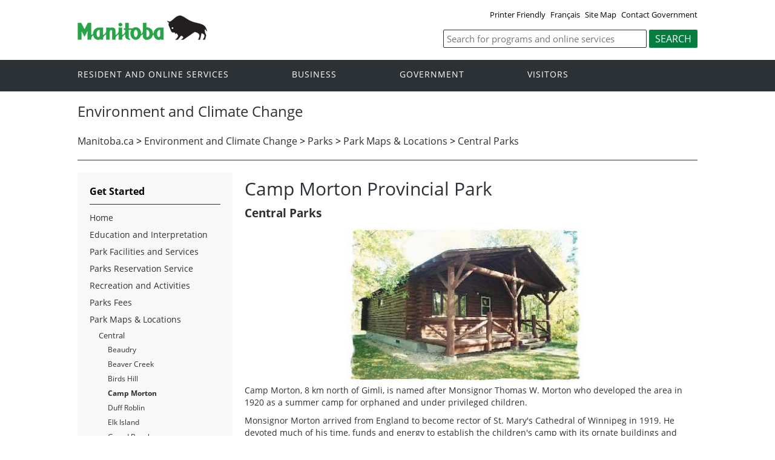

--- FILE ---
content_type: text/html
request_url: https://www.manitoba.ca/sd/parks/park-maps-and-locations/central/camp_morton.html
body_size: 26307
content:
<!DOCTYPE html>
<html xmlns="http://www.w3.org/1999/xhtml" xml:lang="en" lang="en"><!-- InstanceBegin template="/Templates/2016_2column.dwt" codeOutsideHTMLIsLocked="false" -->
	<head>
		<!-- InstanceBeginEditable name="doctitle" -->
<title>Parks and Protected Spaces | Environment and Climate Change | Province of Manitoba</title>
<!-- InstanceEndEditable -->
		<meta name="viewport" content="width=device-width, initial-scale=1" />
		<!-- InstanceBeginEditable name="head" -->

<meta name="Keywords"       content="Enter keywords" />
<meta name="author"       content="Author's Name" />
<meta name="title"       content="Enter content title" />
<meta name="Description"	content="Enter a brief description of the site" />
<link rel="schema.dc" href="http://purl.org/dc/elements/1.1/" /><!-- InstanceEndEditable -->
		<link rel="schema.dc" href="http://purl.org/dc/elements/1.1/" />
		
		
		<meta property="og:type" content="article" />
		<meta property="og:locale" content="en_CA" />
		<meta property="og:image" content="//www.gov.mb.ca/templates/en/common/images/mb-logo.png" />
		<meta http-equiv="cache-control" content="no-cache"/>
		<meta http-equiv="pragma" content="no-cache"/>
		<meta content="en" http-equiv="language"/>
		<meta http-equiv="X-UA-Compatible" content="IE=edge" />
		<meta http-equiv="Content-type" content="text/html;charset=utf-8"/>
		<meta charset="UTF-8">
		<link rel="shortcut icon" href="//www.gov.mb.ca/asset_library/manitoba.ico" />
		<link href="//www.gov.mb.ca/templates/en/common/css/main.css" id="mainstyles" rel="stylesheet" type="text/css" />
		<link href="//www.gov.mb.ca/templates/en/common/css/department.css" id="departmentstyles" rel="stylesheet" type="text/css" />
		<script src="//www.gov.mb.ca/templates/en/common/js/jquery.min.js" type="text/javascript"></script>
		<script src="//www.gov.mb.ca/templates/en/common/js/jquery.dropotron.min.js"></script>
		<script src="//www.gov.mb.ca/templates/en/common/js/animatedcollapse.js"></script>
		<script src="//www.gov.mb.ca/templates/en/common/js/sidemenu3.js"></script> 	  		
		<script type="text/javascript" src="//s7.addthis.com/js/300/addthis_widget.js#pubid=ra-57f40001cebd47b8"></script>
		
		
		
		<!-- InstanceParam name="above_content" type="boolean" value="false" -->
		<!-- InstanceParam name="below_sidemenu" type="boolean" value="false" -->
		<!-- InstanceParam name="banners" type="boolean" value="true" -->
		<!-- InstanceParam name="dublin_core" type="boolean" value="false" -->
		<!-- InstanceParam name="open_graph" type="boolean" value="false" -->
		<!-- InstanceParam name="social_network" type="boolean" value="true" -->
		<!-- InstanceParam name="below_content" type="boolean" value="false" -->
		<!-- InstanceParam name="above_sidemenu" type="boolean" value="false" -->
		<!-- InstanceParam name="toc" type="boolean" value="true" -->
		<!-- InstanceParam name="titleHeader" type="boolean" value="false" -->
		<!-- InstanceParam name="relatedLinks" type="boolean" value="true" -->
		<!-- InstanceParam name="language_toggle" type="boolean" value="true" -->
		<!-- InstanceParam name="share" type="boolean" value="true" -->
		<!-- InstanceParam name="lightbox_script" type="boolean" value="false" -->

		<!-- InstanceBeginEditable name="css" --><!-- InstanceEndEditable -->
		<!-- InstanceBeginEditable name="javascript" --><!-- InstanceEndEditable -->
	</head>

	<body  class="template-en-three-column page-knom">
		<div class="access-links">
			<a rel="header navigation" accesskey="1" href="#navigation">Header</a>
			<a rel="side bar navigation" accesskey="2" href="#sidemenu">Side Menu</a>
			<a rel="main body navigation" accesskey="3" href="#content">Content</a>
			<a rel="footer navigation" accesskey="4" href="#footernav">Footer</a>
			<a rel="search" accesskey="0" href="#search">Search</a>
		</div>
		<div class="header">
			<div class="wrapper">
				<div class="top-links">
					<a href="?print" target="_blank">Printer Friendly</a> <!-- InstanceBeginEditable name="language_toggle" --><a href="camp_morton.fr.html">Fran&ccedil;ais</a><!-- InstanceEndEditable -->  <!-- InstanceBeginEditable name="sitemap" --><a href="https://www.gov.mb.ca/sitemap.html">Site Map</a><!-- InstanceEndEditable --> <a href="https://www.gov.mb.ca/contact/">Contact Government</a>
				</div>
			</div>  
			<div class="wrapper">            
				<div class="logo">
					<a href="https://www.manitoba.ca/index.html" title="Logo for Government of Manitoba"><img src="//www.gov.mb.ca/templates/en/common/images/mb-logo.png" alt="Government of Manitoba"/></a>
				</div><div class="search">             
   <div class="form-field input-button">
     <form method="GET" action="//gov.mb.ca/search/">
        <label style='display:none' for='bsc-head-searchfield'>Keywords</label>
        <input id="bsc-head-searchfield" class="text-input" name="q" type="search" value="" maxlength="200" placeholder="Search for programs and online services" />
        <input id="bsc-head-searchsubmit" class="btn" type="submit" value="Search" data-icon="search" />                            
      </form>
   </div>
</div>    
</div>
		</div>
		<div class="navigation"><a name="navigation"></a>
			<div class="wrapper">
				<nav class="nav">
					<div class="nav_inner">
						<!-- InstanceBeginEditable name="corporate_top_nav" --><!-- #BeginLibraryItem "/Library/en_corporatetopnav.lbi" -->
						<ul>
							<li class="dropdown"><a href="https://residents.gov.mb.ca/index.html">Resident and online services</a>
								<ul class="dropotron">
									<li><a href="https://residents.gov.mb.ca/index.html">Search Programs and Services</a></li>
									<li><a href="https://residents.gov.mb.ca/forms.html">Forms</a></li>
									<li><a href="https://residents.gov.mb.ca/publications.html">Publications</a></li>
									<li><a href="https://residents.gov.mb.ca/findingwork.html">Finding Work</a></li>
									<li><a href="https://residents.gov.mb.ca/lost_id.html">Lost Identification</a></li>
									<li><a href="https://residents.gov.mb.ca/moving.html">Moving to or Around Manitoba</a></li>
									<li><a href="https://residents.gov.mb.ca/communities.html">Communities around Manitoba</a></li>
									<li><a href="https://residents.gov.mb.ca/maps.html">Maps</a></li>
									<li><a href="https://residents.gov.mb.ca/onlineservices.html">Online Services</a></li>
									<li><a href="https://residents.gov.mb.ca/socialmedia/index.html">Social Media Directory</a></li>
									<li><a href="https://residents.gov.mb.ca/apps/index.html">Mobile Applications</a></li>
								</ul>
							</li>
							<li class="dropdown"><a href="https://www.gov.mb.ca/business/index.html">Business</a>
								<ul class="dropotron">
									<li><a href="https://www.gov.mb.ca/business/index.html">Search for Business Information</a></li>
									<li><a href="https://www.gov.mb.ca/business/startingsmart/index.html">Starting a Business</a></li>
									<li><a href="https://www.gov.mb.ca/business/businessresearch/index.html">Business Research</a></li>
									<li><a href="https://www.gov.mb.ca/business/financing/index.html">Financing a Business</a></li>
									<li><a href="https://www.gov.mb.ca/business/registration/index.html">Registration, Legal and Licencing</a></li>
									<li><a href="https://www.gov.mb.ca/business/doingbusiness/index.html">Doing Business with Government</a></li>
									<li><a href="http://www.entrepreneurshipmanitoba.ca/">Entrepreneurship Manitoba</a></li>
									<li><a href="https://www.gov.mb.ca/business/bizpas/index.html">BizPaS</a></li>
									<li><a href="http://bizpalmanitoba.ca/">BizPaL</a></li>
								</ul>
							</li>
							<li class="dropdown"><a href="https://www.gov.mb.ca/government/index.html">Government</a>
								<ul class="dropotron">
									<li><a href="https://www.gov.mb.ca/minister/premier/index.html">Premier</a></li>
									<li><a href="https://www.gov.mb.ca/minister/index.html">Cabinet Ministers</a></li>
									<li><a href="https://www.gov.mb.ca/government/departments.html">Departments</a></li>
									<li><a href="https://www.gov.mb.ca/government/abc/index.html">Agencies, Boards and Commissions</a></li>
									<li><a href="https://www.gov.mb.ca/government/proactive_disclosure.html">Proactive Disclosure</a></li>
									<li><a href="https://www.gov.mb.ca/legislature/index.html">Legislative Assembly</a></li>
									<li><a href="https://www.manitobacourts.mb.ca/">Manitoba Courts</a></li>
									<li><a href="https://web2.gov.mb.ca/laws/index.php">Manitoba Laws</a></li>
								</ul>
							</li>
							<li class="dropdown"><a href="https://www.travelmanitoba.com/">Visitors</a>
								<ul class="dropotron">
									<li><a href="https://www.travelmanitoba.com/things-to-do/">Things to do</a></li>
									<li><a href="https://www.travelmanitoba.com/places-to-go/">Places to Go</a></li>
									<li><a href="https://www.travelmanitoba.com/where-to-stay/">Where to Stay</a></li>
									<li><a href="https://www.travelmanitoba.com/events/">Events</a></li>
									<li><a href="https://www.travelmanitoba.com/trip-essentials/">Trip Essentials</a></li>
									<li><a href="https://www.travelmanitoba.com/trip-essentials/visitor-information-centres/">Visitor Information Center</a></li>
								</ul>
							</li>
						</ul>
						<!-- #EndLibraryItem --><!-- InstanceEndEditable -->
					</div>                   
				</nav>
			</div>
		</div>
		<div class="container">
			<div class="print-only">
				<table width="95%" border="0" cellspacing="0" cellpadding="0">
					<tr>
						<td><img src="//www.gov.mb.ca/templates/en/common/images/printer_header.jpg" border="0" alt=""/></td>
					</tr>
				</table>
			</div>
			<div class="wrapper">
				<div class="content">
					<div class="introduction">
						<div class="columns">         
							<div class="home_slider">
								<div class="default-header"><h1><!-- InstanceBeginEditable name="page_title" -->Environment and Climate Change<!-- InstanceEndEditable --></h1></div>
							</div>      
						</div>
					</div>
					<div class="breadcrumb"><!-- InstanceBeginEditable name="breadcrumb" --><!-- #BeginLibraryItem "Library/en_breadcrumb.lbi" -->
<a href="https://www.gov.mb.ca/index.html">Manitoba.ca</a> &gt; 
<a href="https://www.gov.mb.ca/nrnd/index.html">Environment and Climate Change</a> &gt; 
<a href="../../index.html">Parks</a>
&gt; <a href="../index.html">Park Maps & Locations</a>
&gt; <a href="index.html">Central Parks</a><!-- #EndLibraryItem --><!-- InstanceEndEditable --></div>
					<div class="columns col-3">
						<div class="col-3-4" role="main">
							<div class="col-inside-3" id="main-content">
								<a name="top"></a><a name="Top"></a><a name="content"></a>
								<div align="right" class="addthis_sharing_toolbox"></div>
								
								<!-- InstanceBeginEditable name="content" -->
	   <h1>Camp Morton  Provincial Park </h1><h3 >Central  Parks</h3>
	    

            <div align="left">

              <div align="center"><img src="../../../images/parks/popular_parks/camp.jpg" alt="bike riding" width="400" height="261" /></div>
              <p>Camp Morton, 8 km north of Gimli, is named after Monsignor Thomas
                W. Morton who developed the area in 1920 as a summer camp for
              orphaned and under privileged children.</p>
              <p>Monsignor Morton arrived from England to become rector of St.
                Mary's Cathedral of Winnipeg in 1919. He devoted much of his
                time, funds and energy to establish the children's camp with
                its ornate buildings and gardens. Many children spent a week
                of their summer holidays in camp, the boys in July and the girls
                in August.&nbsp; The camp was so well known, the near by community
                of Faxa became known as Camp Morton.</p>
              <p><strong>Where to stay</strong></p>
              <p>There are 14 Family Vacation Cabins at Camp Morton and 6 Yurts. The cabins offer: 6, six
                person units and 8, four person units and the yurts will accommodate 4 people or a family of 5.&nbsp; In addition, there
                are 19 campsites, 5 group use areas as well as a recreation hall
                which is available for rent.<br />
              </p>
              <p><strong>Resources</strong></p>
              <div><a href="../icon_legend.html"><img src="../../../images/parks/icons/parks_camping_icon_35.gif" alt="camping" width="35" height="33" border="0" /><img src="../../../images/parks/icons/parks_accommodation_icon_35.gif" alt="accommodation" width="35" height="33" border="0" /></a><a href="../icon_legend.html"><img height="33" alt="Beach" src="../../../images/parks/icons/parks_beach_icon_35.gif" width="35" border="0" /></a><a href="../icon_legend.html"><img height="33" alt="Fishing" src="../../../images/parks/icons/parks_fishing_icon_35.gif" width="35" border="0" /></a><a href="../icon_legend.html"><img height="33" alt="Hiking" src="../../../images/parks/icons/parks_hiking_icon_35.gif" width="35" border="0" /><img height="33" alt="Picnic Area" src="../../../images/parks/icons/parks_picnic_icon_35.gif" width="35" border="0" /><img height="33" alt="Cross-country Skiing" src="../../../images/parks/icons/parks_cross_country_ski_icon_35.gif" width="35" border="0" /></a></div>
            
              <ul>
                <li><a href="https://www.gov.mb.ca/sd/parks/park-facilities-and-services/park-system-plan/index.html?id=camp_morton">Management Plan</a></li>
                <li><a href="../../../pubs/parks-protected-spaces/park_info/camp_morton_pp.pdf" target="_blank">Park Information and Map</a></li>
                <li><a href="https://www.gov.mb.ca/sd/parks/park-facilities-and-services/park-system-plan/index.html?id=camp_morton">System Plan</a> </li>
              </ul>
              <p><strong>Campground Map </strong> </p>
              <ul>
                <li><a href="../../../pubs/parks-protected-spaces/maps/campground_maps/camp_morton_campgrounds.pdf" target="_blank">Camp
                    Morton Campground</a> </li>
              </ul>
              <p><strong>Group Use Areas</strong> </p>
              <ul>
                <li><a href="../../../pubs/parks-protected-spaces/maps/campground_maps/camp_morton_fv_cabins.pdf">Family
                    Vacation Cabins and Group Use Areas</a> </li>
              </ul>
              <p><strong>Other Maps</strong> </p>
              <ul>
                <li><a href="../../../pubs/parks-protected-spaces/maps/winter_maps/winter_camp_morton.pdf" target="_blank">Hiking and Ski Trails</a></li>
              </ul>
            </div>      

	        <!-- InstanceEndEditable -->
								
								<div align="right" class="addthis_sharing_toolbox"></div>
							</div>
						</div>
						<div class="col-1-4 col-left">
							<div class="col-inside-2">
								<div class="col-content-2" id="sidemenu-column">
									<a name="sidemenu" rel="Side Menu Navigation" ></a>
									
									<div class="col-content-1">
										<div class="narrow-title-green">Get Started</div>
									</div>
									<div class="col-content-1">
										<div class="section" id="sidemenu">
											<!-- InstanceBeginEditable name="sidemenu" --><!-- #BeginLibraryItem "../../Library/en_sidemenu.lbi" --><ul>
<li><a href="../../index.html">Home</a></li>
<li><a href="../../education-and-interpretation/index.html" title="Education and Interpretation">Education and Interpretation</a>
  <ul>
	  
	  	  
<li><a href="../../education-and-interpretation/event-listings.html" title="Event Listings">Event Listings</a></li>
	  <li><a href="../../education-and-interpretation/interpretive.html" title="Interpretive Centre and Museums">Interpretive Centre and Museums</a></li>
	  <li><a href="../../education-and-interpretation/kid_stuff.html" title="Kid's Stuff">Kid's Stuff</a></li>
	  
<li><a href="../../education-and-interpretation/teacher-resources.html" title="School &amp; Youth Groups">School & Youth Groups</a>
	  <ul>
	<li><a href="../../education-and-interpretation/parkinclassroom/index.html" title="parks in the classroom">Parks in the Classroom</a></li></ul></li>

</ul>
</li>
<li><a href="../../park-facilities-and-services/index.html" title="Park Facilities and Services">Park Facilities and Services</a>
  <ul>
	  <li><a href="../../park-facilities-and-services/heritage-rivers/index.html" title="Canadian Heritage Rivers System">Canadian Heritage Rivers System</a></li>
  <li><a href="../../park-facilities-and-services/commercial/index.html" title="Commercial Development and Special Consideration Organizations">Commercial Development and Special Consideration Organizations</a></li>
  <li><a href="../../park-facilities-and-services/cottaging/index.html" title="Cottaging">Cottaging</a></li>
	  <li><a href="../../park-facilities-and-services/ecological_reserves/index.html" title="Ecological Reserves">Ecological Reserves</a></li>
	 
  <li><a href="../../park-facilities-and-services/park-system-plan/index.html" title="Park Planning and Research">Park Planning and Research</a></li>
<li><a href="../../park-facilities-and-services/special-parks/index.html" title="Special Events In Manitoba Parks">Special Events In Manitoba Parks</a></li>
<li><a href="../../park-facilities-and-services/offices/index.html" title="Park Office Contact Information">Park Office Contact Information</a></li>


  </ul>
</li>

<li><a href="../../prs/index.html" title="Parks Reservation Service">Parks Reservation Service</a></li>

<li><a href="../../recreation-and-activities/index.html" title="Recreation and Activities">Recreation and Activities</a>
<ul>
<li><a href="../../recreation-and-activities/trails/index.html" title="Trails">Trails</a></li>
<li><a href="../../recreation-and-activities/canoeing/index.html" title="Water Routes">Water Routes</a></li>
<li><a href="../../recreation-and-activities/fish/index.html" title="Fishing,  Hunting &amp; Trapping">Fishing,  Hunting &amp; Trapping </a></li>
<li><a href="../../recreation-and-activities/geocaching/index.html" title="Geocaching">Geocaching</a></li>
<li><a href="../../recreation-and-activities/nightskies/index.html" title="Night Skies">Night Skies</a></li>
<li><a href="../../recreation-and-activities/paws/index.html" title="Paws in Parks">Paws in Parks</a></li>

<li><a href="../../recreation-and-activities/trail_conditions/index.html" title="Trail Conditions">Trail Conditions</a></li>
<li><a href="../../recreation-and-activities/winter_trails_experiences/index.html" title="Winter Trails &amp; Experiences">Winter Trails & Experiences</a></li>

</ul>
</li>
<li><a href="../../park-fees/index.html">Parks Fees</a></li>
<li><a href="../index.html">Park Maps & Locations</a>
<ul>
<li><a href="index.html">Central</a>
<ul>
<li><a href="beaudry.html">Beaudry</a></li>
<li><a href="beaver.html">Beaver Creek</a></li>
<li><a href="birds.html">Birds Hill</a></li>
<li><a href="camp_morton.html">Camp Morton</a></li>
<li><a href="duff.html">Duff Roblin</a></li>
<li><a href="elk_island.html">Elk Island</a></li>
<li><a href="grand.html">Grand Beach</a></li>
<li><a href="hecla.html">Hecla/ Grindstone</a></li>
<li><a href="hnausa.html">Hnausa Beach</a></li>
<li><a href="stgeorge.html">Lake St. George</a></li>
<li><a href="lockport.html">Lockport</a></li>
<li><a href="lundar.html">Lundar</a></li>
<li><a href="memorial.html">Memorial Park</a></li>
<li><a href="norris.html">Norris Lake</a></li>
<li><a href="patricia_beach.html">Patricia Beach</a></li>
<li><a href="pembina.html">Pembina Vally</a></li>
<li><a href="river.html">River Road</a></li>
<li><a href="ambroise.html">St. Ambroise Beach</a></li>
<li><a href="norbert.html">St. Norbert</a></li>
<li><a href="stephenfield.html">Stephenfield</a></li>
<li><a href="trappist.html">Trappist Monastry</a></li>
<li><a href="watchorn.html">Watchorn</a></li>
<li><a href="winnipeg.html">Winnipeg Beach</a></li>


</ul>
</li>
<li><a href="../eastern/index.html">Eastern</a>
<ul>
<li><a href="../eastern/atikaki.html">Atikaki</a></li>
<li><a href="../eastern/birch.html">Birch Point</a></li>
<li><a href="../eastern/manigotagan.html">Manigotagan</a></li>
<li><a href="../eastern/ipwa.html">Manitoba-Ontario Interprovincial</a></li>
<li><a href="../eastern/marchand.html">Marchand</a></li>
<li><a href="../eastern/moose.html">Moose Lake</a></li>
<li><a href="../eastern/nopiming.html">Nopiming</a></li>
<li><a href="../eastern/pinawa.html">Pinawa Dam</a></li>
<li><a href="../eastern/poplar_bay.html">Poplar Bay</a></li>
<li><a href="../eastern/south_atikaki.html">South Atikaki</a></li>
<li><a href="../eastern/malo.html">St. Malo</a></li>
<li><a href="../eastern/wallace_lake.html">Wallace Lake</a></li>
<li><a href="../eastern/whitemouth_falls.html">Whitemouth Falls</a></li>
<li><a href="../eastern/whiteshell.html">Whiteshell</a></li>

</ul>
</li>
<li><a href="../northeast/index.html">Northeast</a>
<ul>
<li><a href="../northeast/burge.html">Burge Lake</a></li>
<li><a href="../northeast/caribou.html">Caribou River</a></li>
<li><a href="../northeast/colvin_lake.html">Colvin Lake</a></li>
<li><a href="../northeast/nueltin_lake.html">Nueltin Lake</a></li>
<li><a href="../northeast/numaykoos.html">Numaykoos Lake</a></li>
<li><a href="../northeast/paint.html">Paint Lake</a></li>
<li><a href="../northeast/pisew.html">Pisew Falls</a></li>
<li><a href="../northeast/sand.html">Sand Lakes</a></li>
<li><a href="../northeast/zed.html">Zed Lake</a></li>
</ul>
</li>
<li><a href="../northwest/index.html">Northwest</a>
<ul>
<li><a href="../northwest/bakers.html">Bakers Narrows</a></li>
<li><a href="../northwest/clearwater.html">Clearwater Lake</a></li>
<li><a href="../northwest/grass.html">Grass River</a></li>
<li><a href="../northwest/wekusko.html">Wekusko Falls</a></li>
</ul>
</li>
<li><a href="../western/index.html">Western</a>
<ul>
<li><a href="../western/asessippi.html">Asessippi</a></li>
<li><a href="../western/bell.html">Bell Lake</a></li>
<li><a href="../western/criddle.html">Criddle/ Van Homestead</a></li>
<li><a href="../western/duck.html">Duck Mountain</a></li>
<li><a href="../western/kettle.html">Kettle Stones</a></li>
<li><a href="../western/manipogo.html">Manipogo</a></li>
<li><a href="../western/steeprock.html">North Steeprock Lake</a></li>
<li><a href="../western/rainbow.html">Rainbow Beach</a></li>
<li><a href="../western/rivers.html">Rivers Provincial Park</a></li>
<li><a href="../western/spruce.html">Spruce Woods</a></li>
<li><a href="../western/turtle.html">Turtle Mountain</a></li>
<li><a href="../western/whitefish.html">Whitefish Lake</a></li>
<li><a href="../western/william.html">William Lake</a></li>
</ul>
</li>
</ul>
</li>
<li><a href="../../provincial-park-beaches/index.html">Provincial Park Beaches</a></li>

</ul>
<!-- #EndLibraryItem --><!-- InstanceEndEditable -->
										</div>
									</div>
									
									<div class="col-content-1">
										<div class="narrow-title-green">Stay Connected to the Manitoba Government</div>
										<div class="section" id="sc">
											<ul>
												<li><a id="facebook" href="http://www.facebook.com/ManitobaGovernment" target="_blank"><span>Join us on Facebook</span></a></li>
												<li><a id="twitter" href="https://twitter.com/MBGov" target="_blank"><span>Follow us on Twitter</span></a></li>
												<li><a id="rss" href="https://news.gov.mb.ca/news/index.rss" target="_blank"><span>Subscribe to our RSS</span></a></li>
												<li><a id="youtube"  href="http://www.youtube.com/ManitobaGovernment" target="_blank"><span>View our videos on YouTube</span></a></li>
												<li><a id="youtube"  href="https://www.flickr.com/photos/mbgov/" target="_blank"><span>View our photos on Flickr</span></a></li>
											</ul>
										</div>
									</div>
									
									
								</div>
							</div>
						</div>
					</div>
				</div>
			</div>
			<div class="close-printer-friendly print-only"><a href="javascript:window.close();">Close Window<a></div>
			<div class="printer-footer print-only">manitoba.ca | 1-866-MANITOBA</div>
		</div>
		<div class="footer">
			<div class="wrapper">
				<div class="footer-left">
					<nav class="footer-nav">
						<a name="footernav"></a>
						<ul>
							<li><a href="https://www.gov.mb.ca/accessibility/index.html" title="Accessibility - Government of Manitoba">Accessibility</a></li>
							<li><a href="https://www.gov.mb.ca/legal/disclaimer.html" title="Disclaimer - Government of Manitoba">Disclaimer</a></li>
							<li><a href="https://www.gov.mb.ca/legal/copyright.html" title="Copyright - Government of Manitoba">Copyright</a></li>
							<li><a href="https://www.gov.mb.ca/legal/privacy.html" title="Privacy - Government of Manitoba">Privacy</a></li>
						</ul>
					</nav>
					<nav class="footer-nav">
						<a name="footernav"></a>
						<ul>
							<li><a href="http://twitter.com/mbgov" target="_blank" title="Twitter - Government of Manitoba">Twitter</a></li>
							<li><a href="http://www.facebook.com/manitobagovernment" target="_blank" title="Facebook - Government of Manitoba">Facebook</a></li>
							<li><a href="http://www.youtube.com/user/ManitobaGovernment" target="_blank" title="YouTube - Government of Manitoba">YouTube</a></li>
							<li><a href="http://www.flickr.com/photos/mbgov/" target="_blank" title="Flickr - Government of Manitoba">Flickr</a></li>
						</ul>
					</nav>
				</div>
				<div class="footer-right">
					<a href="https://www.gov.mb.ca/" title="Government of Manitoba"><img src="//www.gov.mb.ca/templates/en/common/images/logo-government-of-manitoba.jpg" alt="Government of Manitoba" title="Government of Manitoba" /></a>       
				</div>
			</div>
		</div>
		<!-- InstanceBeginEditable name="widget" --><!-- InstanceEndEditable -->
	</body>
<!-- InstanceEnd --></html>
